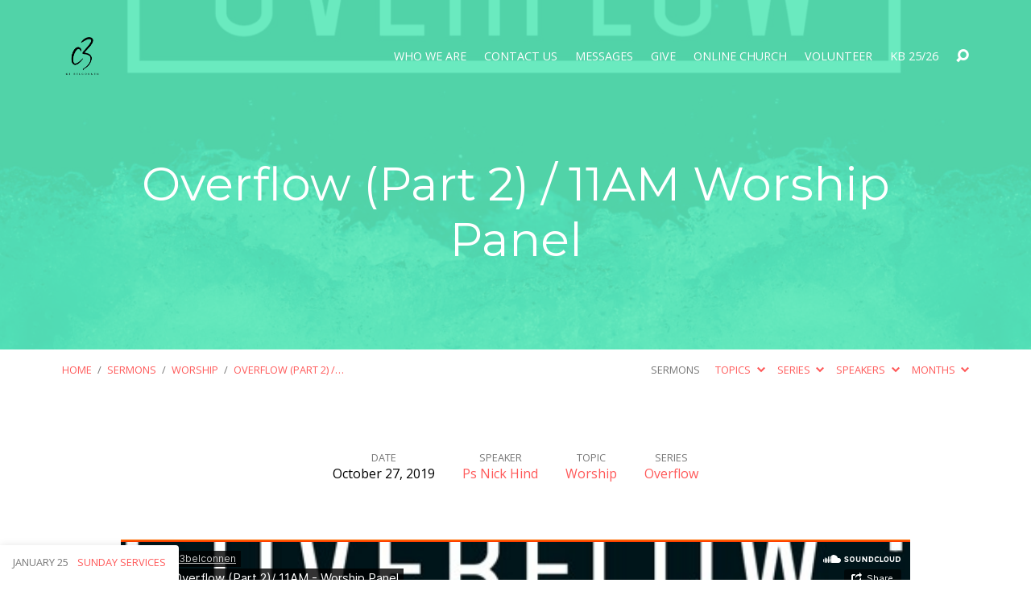

--- FILE ---
content_type: text/html; charset=UTF-8
request_url: https://c3belconnen.org.au/sermons/worship-panel-11am/
body_size: 14605
content:
<!DOCTYPE html>
<html class="no-js" dir="ltr" lang="en-US" prefix="og: https://ogp.me/ns#">
<head>
<meta charset="UTF-8" />
<meta http-equiv="X-UA-Compatible" content="IE=edge" />
<meta name="viewport" content="width=device-width, initial-scale=1">
<link rel="profile" href="https://gmpg.org/xfn/11">
<link rel="pingback" href="https://c3belconnen.org.au/xmlrpc.php" />
<title>Overflow (Part 2) / 11AM Worship Panel - C3 Church Belconnen</title>

		<!-- All in One SEO 4.9.1.1 - aioseo.com -->
	<meta name="robots" content="max-image-preview:large" />
	<meta name="author" content="Admin"/>
	<link rel="canonical" href="https://c3belconnen.org.au/sermons/worship-panel-11am/" />
	<meta name="generator" content="All in One SEO (AIOSEO) 4.9.1.1" />
		<meta property="og:locale" content="en_US" />
		<meta property="og:site_name" content="C3 Church Belconnen - Helping people follow Jesus together" />
		<meta property="og:type" content="article" />
		<meta property="og:title" content="Overflow (Part 2) / 11AM Worship Panel - C3 Church Belconnen" />
		<meta property="og:url" content="https://c3belconnen.org.au/sermons/worship-panel-11am/" />
		<meta property="article:published_time" content="2019-10-27T12:22:51+00:00" />
		<meta property="article:modified_time" content="2020-01-21T06:26:58+00:00" />
		<meta name="twitter:card" content="summary_large_image" />
		<meta name="twitter:title" content="Overflow (Part 2) / 11AM Worship Panel - C3 Church Belconnen" />
		<script type="application/ld+json" class="aioseo-schema">
			{"@context":"https:\/\/schema.org","@graph":[{"@type":"BreadcrumbList","@id":"https:\/\/c3belconnen.org.au\/sermons\/worship-panel-11am\/#breadcrumblist","itemListElement":[{"@type":"ListItem","@id":"https:\/\/c3belconnen.org.au#listItem","position":1,"name":"Home","item":"https:\/\/c3belconnen.org.au","nextItem":{"@type":"ListItem","@id":"https:\/\/c3belconnen.org.au\/sermons\/#listItem","name":"Sermons"}},{"@type":"ListItem","@id":"https:\/\/c3belconnen.org.au\/sermons\/#listItem","position":2,"name":"Sermons","item":"https:\/\/c3belconnen.org.au\/sermons\/","nextItem":{"@type":"ListItem","@id":"https:\/\/c3belconnen.org.au\/sermon-topic\/worship-2\/#listItem","name":"Worship"},"previousItem":{"@type":"ListItem","@id":"https:\/\/c3belconnen.org.au#listItem","name":"Home"}},{"@type":"ListItem","@id":"https:\/\/c3belconnen.org.au\/sermon-topic\/worship-2\/#listItem","position":3,"name":"Worship","item":"https:\/\/c3belconnen.org.au\/sermon-topic\/worship-2\/","nextItem":{"@type":"ListItem","@id":"https:\/\/c3belconnen.org.au\/sermons\/worship-panel-11am\/#listItem","name":"Overflow (Part 2) \/ 11AM Worship Panel"},"previousItem":{"@type":"ListItem","@id":"https:\/\/c3belconnen.org.au\/sermons\/#listItem","name":"Sermons"}},{"@type":"ListItem","@id":"https:\/\/c3belconnen.org.au\/sermons\/worship-panel-11am\/#listItem","position":4,"name":"Overflow (Part 2) \/ 11AM Worship Panel","previousItem":{"@type":"ListItem","@id":"https:\/\/c3belconnen.org.au\/sermon-topic\/worship-2\/#listItem","name":"Worship"}}]},{"@type":"Organization","@id":"https:\/\/c3belconnen.org.au\/#organization","name":"C3 Church Belconnen","description":"Helping people follow Jesus together","url":"https:\/\/c3belconnen.org.au\/"},{"@type":"Person","@id":"https:\/\/c3belconnen.org.au\/author\/rebecca\/#author","url":"https:\/\/c3belconnen.org.au\/author\/rebecca\/","name":"Admin","image":{"@type":"ImageObject","@id":"https:\/\/c3belconnen.org.au\/sermons\/worship-panel-11am\/#authorImage","url":"https:\/\/secure.gravatar.com\/avatar\/9b7031837ffc35e1d3fe13eea9befd4e9faad8af87f3ad149673e502081769d4?s=96&d=mm&r=g","width":96,"height":96,"caption":"Admin"}},{"@type":"WebPage","@id":"https:\/\/c3belconnen.org.au\/sermons\/worship-panel-11am\/#webpage","url":"https:\/\/c3belconnen.org.au\/sermons\/worship-panel-11am\/","name":"Overflow (Part 2) \/ 11AM Worship Panel - C3 Church Belconnen","inLanguage":"en-US","isPartOf":{"@id":"https:\/\/c3belconnen.org.au\/#website"},"breadcrumb":{"@id":"https:\/\/c3belconnen.org.au\/sermons\/worship-panel-11am\/#breadcrumblist"},"author":{"@id":"https:\/\/c3belconnen.org.au\/author\/rebecca\/#author"},"creator":{"@id":"https:\/\/c3belconnen.org.au\/author\/rebecca\/#author"},"image":{"@type":"ImageObject","url":"https:\/\/c3belconnen.org.au\/wp-content\/uploads\/2019\/10\/Overflow-HOLD.jpg","@id":"https:\/\/c3belconnen.org.au\/sermons\/worship-panel-11am\/#mainImage","width":2400,"height":1350},"primaryImageOfPage":{"@id":"https:\/\/c3belconnen.org.au\/sermons\/worship-panel-11am\/#mainImage"},"datePublished":"2019-10-27T12:22:51+00:00","dateModified":"2020-01-21T06:26:58+00:00"},{"@type":"WebSite","@id":"https:\/\/c3belconnen.org.au\/#website","url":"https:\/\/c3belconnen.org.au\/","name":"C3 Church Belconnen","description":"Helping people follow Jesus together","inLanguage":"en-US","publisher":{"@id":"https:\/\/c3belconnen.org.au\/#organization"}}]}
		</script>
		<!-- All in One SEO -->

<link rel='dns-prefetch' href='//fonts.googleapis.com' />
<link rel='dns-prefetch' href='//www.googletagmanager.com' />
<link rel="alternate" type="application/rss+xml" title="C3 Church Belconnen &raquo; Feed" href="https://c3belconnen.org.au/feed/" />
<link rel="alternate" type="application/rss+xml" title="C3 Church Belconnen &raquo; Comments Feed" href="https://c3belconnen.org.au/comments/feed/" />
<link rel="alternate" title="oEmbed (JSON)" type="application/json+oembed" href="https://c3belconnen.org.au/wp-json/oembed/1.0/embed?url=https%3A%2F%2Fc3belconnen.org.au%2Fsermons%2Fworship-panel-11am%2F" />
<link rel="alternate" title="oEmbed (XML)" type="text/xml+oembed" href="https://c3belconnen.org.au/wp-json/oembed/1.0/embed?url=https%3A%2F%2Fc3belconnen.org.au%2Fsermons%2Fworship-panel-11am%2F&#038;format=xml" />
		<!-- This site uses the Google Analytics by MonsterInsights plugin v9.11.1 - Using Analytics tracking - https://www.monsterinsights.com/ -->
							<script src="//www.googletagmanager.com/gtag/js?id=G-LSDY8CSKBC"  data-cfasync="false" data-wpfc-render="false" type="text/javascript" async></script>
			<script data-cfasync="false" data-wpfc-render="false" type="text/javascript">
				var mi_version = '9.11.1';
				var mi_track_user = true;
				var mi_no_track_reason = '';
								var MonsterInsightsDefaultLocations = {"page_location":"https:\/\/c3belconnen.org.au\/sermons\/worship-panel-11am\/"};
								if ( typeof MonsterInsightsPrivacyGuardFilter === 'function' ) {
					var MonsterInsightsLocations = (typeof MonsterInsightsExcludeQuery === 'object') ? MonsterInsightsPrivacyGuardFilter( MonsterInsightsExcludeQuery ) : MonsterInsightsPrivacyGuardFilter( MonsterInsightsDefaultLocations );
				} else {
					var MonsterInsightsLocations = (typeof MonsterInsightsExcludeQuery === 'object') ? MonsterInsightsExcludeQuery : MonsterInsightsDefaultLocations;
				}

								var disableStrs = [
										'ga-disable-G-LSDY8CSKBC',
									];

				/* Function to detect opted out users */
				function __gtagTrackerIsOptedOut() {
					for (var index = 0; index < disableStrs.length; index++) {
						if (document.cookie.indexOf(disableStrs[index] + '=true') > -1) {
							return true;
						}
					}

					return false;
				}

				/* Disable tracking if the opt-out cookie exists. */
				if (__gtagTrackerIsOptedOut()) {
					for (var index = 0; index < disableStrs.length; index++) {
						window[disableStrs[index]] = true;
					}
				}

				/* Opt-out function */
				function __gtagTrackerOptout() {
					for (var index = 0; index < disableStrs.length; index++) {
						document.cookie = disableStrs[index] + '=true; expires=Thu, 31 Dec 2099 23:59:59 UTC; path=/';
						window[disableStrs[index]] = true;
					}
				}

				if ('undefined' === typeof gaOptout) {
					function gaOptout() {
						__gtagTrackerOptout();
					}
				}
								window.dataLayer = window.dataLayer || [];

				window.MonsterInsightsDualTracker = {
					helpers: {},
					trackers: {},
				};
				if (mi_track_user) {
					function __gtagDataLayer() {
						dataLayer.push(arguments);
					}

					function __gtagTracker(type, name, parameters) {
						if (!parameters) {
							parameters = {};
						}

						if (parameters.send_to) {
							__gtagDataLayer.apply(null, arguments);
							return;
						}

						if (type === 'event') {
														parameters.send_to = monsterinsights_frontend.v4_id;
							var hookName = name;
							if (typeof parameters['event_category'] !== 'undefined') {
								hookName = parameters['event_category'] + ':' + name;
							}

							if (typeof MonsterInsightsDualTracker.trackers[hookName] !== 'undefined') {
								MonsterInsightsDualTracker.trackers[hookName](parameters);
							} else {
								__gtagDataLayer('event', name, parameters);
							}
							
						} else {
							__gtagDataLayer.apply(null, arguments);
						}
					}

					__gtagTracker('js', new Date());
					__gtagTracker('set', {
						'developer_id.dZGIzZG': true,
											});
					if ( MonsterInsightsLocations.page_location ) {
						__gtagTracker('set', MonsterInsightsLocations);
					}
										__gtagTracker('config', 'G-LSDY8CSKBC', {"forceSSL":"true","link_attribution":"true"} );
										window.gtag = __gtagTracker;										(function () {
						/* https://developers.google.com/analytics/devguides/collection/analyticsjs/ */
						/* ga and __gaTracker compatibility shim. */
						var noopfn = function () {
							return null;
						};
						var newtracker = function () {
							return new Tracker();
						};
						var Tracker = function () {
							return null;
						};
						var p = Tracker.prototype;
						p.get = noopfn;
						p.set = noopfn;
						p.send = function () {
							var args = Array.prototype.slice.call(arguments);
							args.unshift('send');
							__gaTracker.apply(null, args);
						};
						var __gaTracker = function () {
							var len = arguments.length;
							if (len === 0) {
								return;
							}
							var f = arguments[len - 1];
							if (typeof f !== 'object' || f === null || typeof f.hitCallback !== 'function') {
								if ('send' === arguments[0]) {
									var hitConverted, hitObject = false, action;
									if ('event' === arguments[1]) {
										if ('undefined' !== typeof arguments[3]) {
											hitObject = {
												'eventAction': arguments[3],
												'eventCategory': arguments[2],
												'eventLabel': arguments[4],
												'value': arguments[5] ? arguments[5] : 1,
											}
										}
									}
									if ('pageview' === arguments[1]) {
										if ('undefined' !== typeof arguments[2]) {
											hitObject = {
												'eventAction': 'page_view',
												'page_path': arguments[2],
											}
										}
									}
									if (typeof arguments[2] === 'object') {
										hitObject = arguments[2];
									}
									if (typeof arguments[5] === 'object') {
										Object.assign(hitObject, arguments[5]);
									}
									if ('undefined' !== typeof arguments[1].hitType) {
										hitObject = arguments[1];
										if ('pageview' === hitObject.hitType) {
											hitObject.eventAction = 'page_view';
										}
									}
									if (hitObject) {
										action = 'timing' === arguments[1].hitType ? 'timing_complete' : hitObject.eventAction;
										hitConverted = mapArgs(hitObject);
										__gtagTracker('event', action, hitConverted);
									}
								}
								return;
							}

							function mapArgs(args) {
								var arg, hit = {};
								var gaMap = {
									'eventCategory': 'event_category',
									'eventAction': 'event_action',
									'eventLabel': 'event_label',
									'eventValue': 'event_value',
									'nonInteraction': 'non_interaction',
									'timingCategory': 'event_category',
									'timingVar': 'name',
									'timingValue': 'value',
									'timingLabel': 'event_label',
									'page': 'page_path',
									'location': 'page_location',
									'title': 'page_title',
									'referrer' : 'page_referrer',
								};
								for (arg in args) {
																		if (!(!args.hasOwnProperty(arg) || !gaMap.hasOwnProperty(arg))) {
										hit[gaMap[arg]] = args[arg];
									} else {
										hit[arg] = args[arg];
									}
								}
								return hit;
							}

							try {
								f.hitCallback();
							} catch (ex) {
							}
						};
						__gaTracker.create = newtracker;
						__gaTracker.getByName = newtracker;
						__gaTracker.getAll = function () {
							return [];
						};
						__gaTracker.remove = noopfn;
						__gaTracker.loaded = true;
						window['__gaTracker'] = __gaTracker;
					})();
									} else {
										console.log("");
					(function () {
						function __gtagTracker() {
							return null;
						}

						window['__gtagTracker'] = __gtagTracker;
						window['gtag'] = __gtagTracker;
					})();
									}
			</script>
							<!-- / Google Analytics by MonsterInsights -->
		<style id='wp-img-auto-sizes-contain-inline-css' type='text/css'>
img:is([sizes=auto i],[sizes^="auto," i]){contain-intrinsic-size:3000px 1500px}
/*# sourceURL=wp-img-auto-sizes-contain-inline-css */
</style>
<link rel='stylesheet' id='sbi_styles-css' href='https://c3belconnen.org.au/wp-content/plugins/instagram-feed/css/sbi-styles.min.css?ver=6.10.0' type='text/css' media='all' />
<style id='wp-emoji-styles-inline-css' type='text/css'>

	img.wp-smiley, img.emoji {
		display: inline !important;
		border: none !important;
		box-shadow: none !important;
		height: 1em !important;
		width: 1em !important;
		margin: 0 0.07em !important;
		vertical-align: -0.1em !important;
		background: none !important;
		padding: 0 !important;
	}
/*# sourceURL=wp-emoji-styles-inline-css */
</style>
<style id='wp-block-library-inline-css' type='text/css'>
:root{--wp-block-synced-color:#7a00df;--wp-block-synced-color--rgb:122,0,223;--wp-bound-block-color:var(--wp-block-synced-color);--wp-editor-canvas-background:#ddd;--wp-admin-theme-color:#007cba;--wp-admin-theme-color--rgb:0,124,186;--wp-admin-theme-color-darker-10:#006ba1;--wp-admin-theme-color-darker-10--rgb:0,107,160.5;--wp-admin-theme-color-darker-20:#005a87;--wp-admin-theme-color-darker-20--rgb:0,90,135;--wp-admin-border-width-focus:2px}@media (min-resolution:192dpi){:root{--wp-admin-border-width-focus:1.5px}}.wp-element-button{cursor:pointer}:root .has-very-light-gray-background-color{background-color:#eee}:root .has-very-dark-gray-background-color{background-color:#313131}:root .has-very-light-gray-color{color:#eee}:root .has-very-dark-gray-color{color:#313131}:root .has-vivid-green-cyan-to-vivid-cyan-blue-gradient-background{background:linear-gradient(135deg,#00d084,#0693e3)}:root .has-purple-crush-gradient-background{background:linear-gradient(135deg,#34e2e4,#4721fb 50%,#ab1dfe)}:root .has-hazy-dawn-gradient-background{background:linear-gradient(135deg,#faaca8,#dad0ec)}:root .has-subdued-olive-gradient-background{background:linear-gradient(135deg,#fafae1,#67a671)}:root .has-atomic-cream-gradient-background{background:linear-gradient(135deg,#fdd79a,#004a59)}:root .has-nightshade-gradient-background{background:linear-gradient(135deg,#330968,#31cdcf)}:root .has-midnight-gradient-background{background:linear-gradient(135deg,#020381,#2874fc)}:root{--wp--preset--font-size--normal:16px;--wp--preset--font-size--huge:42px}.has-regular-font-size{font-size:1em}.has-larger-font-size{font-size:2.625em}.has-normal-font-size{font-size:var(--wp--preset--font-size--normal)}.has-huge-font-size{font-size:var(--wp--preset--font-size--huge)}.has-text-align-center{text-align:center}.has-text-align-left{text-align:left}.has-text-align-right{text-align:right}.has-fit-text{white-space:nowrap!important}#end-resizable-editor-section{display:none}.aligncenter{clear:both}.items-justified-left{justify-content:flex-start}.items-justified-center{justify-content:center}.items-justified-right{justify-content:flex-end}.items-justified-space-between{justify-content:space-between}.screen-reader-text{border:0;clip-path:inset(50%);height:1px;margin:-1px;overflow:hidden;padding:0;position:absolute;width:1px;word-wrap:normal!important}.screen-reader-text:focus{background-color:#ddd;clip-path:none;color:#444;display:block;font-size:1em;height:auto;left:5px;line-height:normal;padding:15px 23px 14px;text-decoration:none;top:5px;width:auto;z-index:100000}html :where(.has-border-color){border-style:solid}html :where([style*=border-top-color]){border-top-style:solid}html :where([style*=border-right-color]){border-right-style:solid}html :where([style*=border-bottom-color]){border-bottom-style:solid}html :where([style*=border-left-color]){border-left-style:solid}html :where([style*=border-width]){border-style:solid}html :where([style*=border-top-width]){border-top-style:solid}html :where([style*=border-right-width]){border-right-style:solid}html :where([style*=border-bottom-width]){border-bottom-style:solid}html :where([style*=border-left-width]){border-left-style:solid}html :where(img[class*=wp-image-]){height:auto;max-width:100%}:where(figure){margin:0 0 1em}html :where(.is-position-sticky){--wp-admin--admin-bar--position-offset:var(--wp-admin--admin-bar--height,0px)}@media screen and (max-width:600px){html :where(.is-position-sticky){--wp-admin--admin-bar--position-offset:0px}}

/*# sourceURL=wp-block-library-inline-css */
</style><style id='global-styles-inline-css' type='text/css'>
:root{--wp--preset--aspect-ratio--square: 1;--wp--preset--aspect-ratio--4-3: 4/3;--wp--preset--aspect-ratio--3-4: 3/4;--wp--preset--aspect-ratio--3-2: 3/2;--wp--preset--aspect-ratio--2-3: 2/3;--wp--preset--aspect-ratio--16-9: 16/9;--wp--preset--aspect-ratio--9-16: 9/16;--wp--preset--color--black: #000000;--wp--preset--color--cyan-bluish-gray: #abb8c3;--wp--preset--color--white: #fff;--wp--preset--color--pale-pink: #f78da7;--wp--preset--color--vivid-red: #cf2e2e;--wp--preset--color--luminous-vivid-orange: #ff6900;--wp--preset--color--luminous-vivid-amber: #fcb900;--wp--preset--color--light-green-cyan: #7bdcb5;--wp--preset--color--vivid-green-cyan: #00d084;--wp--preset--color--pale-cyan-blue: #8ed1fc;--wp--preset--color--vivid-cyan-blue: #0693e3;--wp--preset--color--vivid-purple: #9b51e0;--wp--preset--color--main: #5ae8b8;--wp--preset--color--accent: #ff5959;--wp--preset--color--dark: #000;--wp--preset--color--light: #777;--wp--preset--color--light-bg: #f7f7f7;--wp--preset--gradient--vivid-cyan-blue-to-vivid-purple: linear-gradient(135deg,rgb(6,147,227) 0%,rgb(155,81,224) 100%);--wp--preset--gradient--light-green-cyan-to-vivid-green-cyan: linear-gradient(135deg,rgb(122,220,180) 0%,rgb(0,208,130) 100%);--wp--preset--gradient--luminous-vivid-amber-to-luminous-vivid-orange: linear-gradient(135deg,rgb(252,185,0) 0%,rgb(255,105,0) 100%);--wp--preset--gradient--luminous-vivid-orange-to-vivid-red: linear-gradient(135deg,rgb(255,105,0) 0%,rgb(207,46,46) 100%);--wp--preset--gradient--very-light-gray-to-cyan-bluish-gray: linear-gradient(135deg,rgb(238,238,238) 0%,rgb(169,184,195) 100%);--wp--preset--gradient--cool-to-warm-spectrum: linear-gradient(135deg,rgb(74,234,220) 0%,rgb(151,120,209) 20%,rgb(207,42,186) 40%,rgb(238,44,130) 60%,rgb(251,105,98) 80%,rgb(254,248,76) 100%);--wp--preset--gradient--blush-light-purple: linear-gradient(135deg,rgb(255,206,236) 0%,rgb(152,150,240) 100%);--wp--preset--gradient--blush-bordeaux: linear-gradient(135deg,rgb(254,205,165) 0%,rgb(254,45,45) 50%,rgb(107,0,62) 100%);--wp--preset--gradient--luminous-dusk: linear-gradient(135deg,rgb(255,203,112) 0%,rgb(199,81,192) 50%,rgb(65,88,208) 100%);--wp--preset--gradient--pale-ocean: linear-gradient(135deg,rgb(255,245,203) 0%,rgb(182,227,212) 50%,rgb(51,167,181) 100%);--wp--preset--gradient--electric-grass: linear-gradient(135deg,rgb(202,248,128) 0%,rgb(113,206,126) 100%);--wp--preset--gradient--midnight: linear-gradient(135deg,rgb(2,3,129) 0%,rgb(40,116,252) 100%);--wp--preset--font-size--small: 13px;--wp--preset--font-size--medium: 20px;--wp--preset--font-size--large: 36px;--wp--preset--font-size--x-large: 42px;--wp--preset--spacing--20: 0.44rem;--wp--preset--spacing--30: 0.67rem;--wp--preset--spacing--40: 1rem;--wp--preset--spacing--50: 1.5rem;--wp--preset--spacing--60: 2.25rem;--wp--preset--spacing--70: 3.38rem;--wp--preset--spacing--80: 5.06rem;--wp--preset--shadow--natural: 6px 6px 9px rgba(0, 0, 0, 0.2);--wp--preset--shadow--deep: 12px 12px 50px rgba(0, 0, 0, 0.4);--wp--preset--shadow--sharp: 6px 6px 0px rgba(0, 0, 0, 0.2);--wp--preset--shadow--outlined: 6px 6px 0px -3px rgb(255, 255, 255), 6px 6px rgb(0, 0, 0);--wp--preset--shadow--crisp: 6px 6px 0px rgb(0, 0, 0);}:where(.is-layout-flex){gap: 0.5em;}:where(.is-layout-grid){gap: 0.5em;}body .is-layout-flex{display: flex;}.is-layout-flex{flex-wrap: wrap;align-items: center;}.is-layout-flex > :is(*, div){margin: 0;}body .is-layout-grid{display: grid;}.is-layout-grid > :is(*, div){margin: 0;}:where(.wp-block-columns.is-layout-flex){gap: 2em;}:where(.wp-block-columns.is-layout-grid){gap: 2em;}:where(.wp-block-post-template.is-layout-flex){gap: 1.25em;}:where(.wp-block-post-template.is-layout-grid){gap: 1.25em;}.has-black-color{color: var(--wp--preset--color--black) !important;}.has-cyan-bluish-gray-color{color: var(--wp--preset--color--cyan-bluish-gray) !important;}.has-white-color{color: var(--wp--preset--color--white) !important;}.has-pale-pink-color{color: var(--wp--preset--color--pale-pink) !important;}.has-vivid-red-color{color: var(--wp--preset--color--vivid-red) !important;}.has-luminous-vivid-orange-color{color: var(--wp--preset--color--luminous-vivid-orange) !important;}.has-luminous-vivid-amber-color{color: var(--wp--preset--color--luminous-vivid-amber) !important;}.has-light-green-cyan-color{color: var(--wp--preset--color--light-green-cyan) !important;}.has-vivid-green-cyan-color{color: var(--wp--preset--color--vivid-green-cyan) !important;}.has-pale-cyan-blue-color{color: var(--wp--preset--color--pale-cyan-blue) !important;}.has-vivid-cyan-blue-color{color: var(--wp--preset--color--vivid-cyan-blue) !important;}.has-vivid-purple-color{color: var(--wp--preset--color--vivid-purple) !important;}.has-black-background-color{background-color: var(--wp--preset--color--black) !important;}.has-cyan-bluish-gray-background-color{background-color: var(--wp--preset--color--cyan-bluish-gray) !important;}.has-white-background-color{background-color: var(--wp--preset--color--white) !important;}.has-pale-pink-background-color{background-color: var(--wp--preset--color--pale-pink) !important;}.has-vivid-red-background-color{background-color: var(--wp--preset--color--vivid-red) !important;}.has-luminous-vivid-orange-background-color{background-color: var(--wp--preset--color--luminous-vivid-orange) !important;}.has-luminous-vivid-amber-background-color{background-color: var(--wp--preset--color--luminous-vivid-amber) !important;}.has-light-green-cyan-background-color{background-color: var(--wp--preset--color--light-green-cyan) !important;}.has-vivid-green-cyan-background-color{background-color: var(--wp--preset--color--vivid-green-cyan) !important;}.has-pale-cyan-blue-background-color{background-color: var(--wp--preset--color--pale-cyan-blue) !important;}.has-vivid-cyan-blue-background-color{background-color: var(--wp--preset--color--vivid-cyan-blue) !important;}.has-vivid-purple-background-color{background-color: var(--wp--preset--color--vivid-purple) !important;}.has-black-border-color{border-color: var(--wp--preset--color--black) !important;}.has-cyan-bluish-gray-border-color{border-color: var(--wp--preset--color--cyan-bluish-gray) !important;}.has-white-border-color{border-color: var(--wp--preset--color--white) !important;}.has-pale-pink-border-color{border-color: var(--wp--preset--color--pale-pink) !important;}.has-vivid-red-border-color{border-color: var(--wp--preset--color--vivid-red) !important;}.has-luminous-vivid-orange-border-color{border-color: var(--wp--preset--color--luminous-vivid-orange) !important;}.has-luminous-vivid-amber-border-color{border-color: var(--wp--preset--color--luminous-vivid-amber) !important;}.has-light-green-cyan-border-color{border-color: var(--wp--preset--color--light-green-cyan) !important;}.has-vivid-green-cyan-border-color{border-color: var(--wp--preset--color--vivid-green-cyan) !important;}.has-pale-cyan-blue-border-color{border-color: var(--wp--preset--color--pale-cyan-blue) !important;}.has-vivid-cyan-blue-border-color{border-color: var(--wp--preset--color--vivid-cyan-blue) !important;}.has-vivid-purple-border-color{border-color: var(--wp--preset--color--vivid-purple) !important;}.has-vivid-cyan-blue-to-vivid-purple-gradient-background{background: var(--wp--preset--gradient--vivid-cyan-blue-to-vivid-purple) !important;}.has-light-green-cyan-to-vivid-green-cyan-gradient-background{background: var(--wp--preset--gradient--light-green-cyan-to-vivid-green-cyan) !important;}.has-luminous-vivid-amber-to-luminous-vivid-orange-gradient-background{background: var(--wp--preset--gradient--luminous-vivid-amber-to-luminous-vivid-orange) !important;}.has-luminous-vivid-orange-to-vivid-red-gradient-background{background: var(--wp--preset--gradient--luminous-vivid-orange-to-vivid-red) !important;}.has-very-light-gray-to-cyan-bluish-gray-gradient-background{background: var(--wp--preset--gradient--very-light-gray-to-cyan-bluish-gray) !important;}.has-cool-to-warm-spectrum-gradient-background{background: var(--wp--preset--gradient--cool-to-warm-spectrum) !important;}.has-blush-light-purple-gradient-background{background: var(--wp--preset--gradient--blush-light-purple) !important;}.has-blush-bordeaux-gradient-background{background: var(--wp--preset--gradient--blush-bordeaux) !important;}.has-luminous-dusk-gradient-background{background: var(--wp--preset--gradient--luminous-dusk) !important;}.has-pale-ocean-gradient-background{background: var(--wp--preset--gradient--pale-ocean) !important;}.has-electric-grass-gradient-background{background: var(--wp--preset--gradient--electric-grass) !important;}.has-midnight-gradient-background{background: var(--wp--preset--gradient--midnight) !important;}.has-small-font-size{font-size: var(--wp--preset--font-size--small) !important;}.has-medium-font-size{font-size: var(--wp--preset--font-size--medium) !important;}.has-large-font-size{font-size: var(--wp--preset--font-size--large) !important;}.has-x-large-font-size{font-size: var(--wp--preset--font-size--x-large) !important;}
/*# sourceURL=global-styles-inline-css */
</style>

<style id='classic-theme-styles-inline-css' type='text/css'>
/*! This file is auto-generated */
.wp-block-button__link{color:#fff;background-color:#32373c;border-radius:9999px;box-shadow:none;text-decoration:none;padding:calc(.667em + 2px) calc(1.333em + 2px);font-size:1.125em}.wp-block-file__button{background:#32373c;color:#fff;text-decoration:none}
/*# sourceURL=/wp-includes/css/classic-themes.min.css */
</style>
<link rel='stylesheet' id='ffwd_frontend-css' href='https://c3belconnen.org.au/wp-content/plugins/wd-facebook-feed/css/ffwd_frontend.css?ver=1.1.34' type='text/css' media='all' />
<link rel='stylesheet' id='ffwd_fonts-css' href='https://c3belconnen.org.au/wp-content/plugins/wd-facebook-feed/css/fonts.css?ver=1.1.34' type='text/css' media='all' />
<link rel='stylesheet' id='ffwd_mCustomScrollbar-css' href='https://c3belconnen.org.au/wp-content/plugins/wd-facebook-feed/css/jquery.mCustomScrollbar.css?ver=1.1.34' type='text/css' media='all' />
<link rel='stylesheet' id='parent-style-css' href='https://c3belconnen.org.au/wp-content/themes/maranatha/style.css?ver=6.9' type='text/css' media='all' />
<link rel='stylesheet' id='child-style-css' href='https://c3belconnen.org.au/wp-content/themes/c3-church-belconnen-maranatha-child-theme/style.css?ver=6.9' type='text/css' media='all' />
<link rel='stylesheet' id='maranatha-google-fonts-css' href='//fonts.googleapis.com/css?family=Montserrat:400,700%7COpen+Sans:300,400,600,700,300italic,400italic,600italic,700italic' type='text/css' media='all' />
<link rel='stylesheet' id='elusive-icons-css' href='https://c3belconnen.org.au/wp-content/themes/maranatha/css/lib/elusive-icons.min.css?ver=2.7' type='text/css' media='all' />
<link rel='stylesheet' id='maranatha-style-css' href='https://c3belconnen.org.au/wp-content/themes/c3-church-belconnen-maranatha-child-theme/style.css?ver=2.7' type='text/css' media='all' />
<link rel='stylesheet' id='forget-about-shortcode-buttons-css' href='https://c3belconnen.org.au/wp-content/plugins/forget-about-shortcode-buttons/public/css/button-styles.css?ver=2.1.3' type='text/css' media='all' />
<script type="text/javascript" src="https://c3belconnen.org.au/wp-includes/js/jquery/jquery.min.js?ver=3.7.1" id="jquery-core-js"></script>
<script type="text/javascript" src="https://c3belconnen.org.au/wp-includes/js/jquery/jquery-migrate.min.js?ver=3.4.1" id="jquery-migrate-js"></script>
<script type="text/javascript" id="ctfw-ie-unsupported-js-extra">
/* <![CDATA[ */
var ctfw_ie_unsupported = {"default_version":"7","min_version":"5","max_version":"9","version":"8","message":"You are using an outdated version of Internet Explorer. Please upgrade your browser to use this site.","redirect_url":"https://browsehappy.com/"};
//# sourceURL=ctfw-ie-unsupported-js-extra
/* ]]> */
</script>
<script type="text/javascript" src="https://c3belconnen.org.au/wp-content/themes/maranatha/framework/js/ie-unsupported.js?ver=2.7" id="ctfw-ie-unsupported-js"></script>
<script type="text/javascript" src="https://c3belconnen.org.au/wp-content/plugins/google-analytics-for-wordpress/assets/js/frontend-gtag.min.js?ver=9.11.1" id="monsterinsights-frontend-script-js" async="async" data-wp-strategy="async"></script>
<script data-cfasync="false" data-wpfc-render="false" type="text/javascript" id='monsterinsights-frontend-script-js-extra'>/* <![CDATA[ */
var monsterinsights_frontend = {"js_events_tracking":"true","download_extensions":"doc,pdf,ppt,zip,xls,docx,pptx,xlsx","inbound_paths":"[{\"path\":\"\\\/go\\\/\",\"label\":\"affiliate\"},{\"path\":\"\\\/recommend\\\/\",\"label\":\"affiliate\"}]","home_url":"https:\/\/c3belconnen.org.au","hash_tracking":"false","v4_id":"G-LSDY8CSKBC"};/* ]]> */
</script>
<script type="text/javascript" id="ffwd_cache-js-extra">
/* <![CDATA[ */
var ffwd_cache = {"ajax_url":"https://c3belconnen.org.au/wp-admin/admin-ajax.php","update_data":"[]","need_update":"false"};
//# sourceURL=ffwd_cache-js-extra
/* ]]> */
</script>
<script type="text/javascript" src="https://c3belconnen.org.au/wp-content/plugins/wd-facebook-feed/js/ffwd_cache.js?ver=1.1.34" id="ffwd_cache-js"></script>
<script type="text/javascript" id="ffwd_frontend-js-extra">
/* <![CDATA[ */
var ffwd_frontend_text = {"comment_reply":"Reply","view":"View","more_comments":"more comments","year":"year","years":"years","hour":"hour","hours":"hours","months":"months","month":"month","weeks":"weeks","week":"week","days":"days","day":"day","minutes":"minutes","minute":"minute","seconds":"seconds","second":"second","ago":"ago","ajax_url":"https://c3belconnen.org.au/wp-admin/admin-ajax.php","and":"and","others":"others"};
//# sourceURL=ffwd_frontend-js-extra
/* ]]> */
</script>
<script type="text/javascript" src="https://c3belconnen.org.au/wp-content/plugins/wd-facebook-feed/js/ffwd_frontend.js?ver=1.1.34" id="ffwd_frontend-js"></script>
<script type="text/javascript" src="https://c3belconnen.org.au/wp-content/plugins/wd-facebook-feed/js/jquery.mobile.js?ver=1.1.34" id="ffwd_jquery_mobile-js"></script>
<script type="text/javascript" src="https://c3belconnen.org.au/wp-content/plugins/wd-facebook-feed/js/jquery.mCustomScrollbar.concat.min.js?ver=1.1.34" id="ffwd_mCustomScrollbar-js"></script>
<script type="text/javascript" src="https://c3belconnen.org.au/wp-content/plugins/wd-facebook-feed/js/jquery.fullscreen-0.4.1.js?ver=0.4.1" id="jquery-fullscreen-js"></script>
<script type="text/javascript" id="ffwd_gallery_box-js-extra">
/* <![CDATA[ */
var ffwd_objectL10n = {"ffwd_field_required":"field is required.","ffwd_mail_validation":"This is not a valid email address.","ffwd_search_result":"There are no images matching your search."};
//# sourceURL=ffwd_gallery_box-js-extra
/* ]]> */
</script>
<script type="text/javascript" src="https://c3belconnen.org.au/wp-content/plugins/wd-facebook-feed/js/ffwd_gallery_box.js?ver=1.1.34" id="ffwd_gallery_box-js"></script>
<script type="text/javascript" src="https://c3belconnen.org.au/wp-content/themes/maranatha/framework/js/jquery.fitvids.js?ver=2.7" id="fitvids-js"></script>
<script type="text/javascript" id="ctfw-responsive-embeds-js-extra">
/* <![CDATA[ */
var ctfw_responsive_embeds = {"wp_responsive_embeds":"1"};
//# sourceURL=ctfw-responsive-embeds-js-extra
/* ]]> */
</script>
<script type="text/javascript" src="https://c3belconnen.org.au/wp-content/themes/maranatha/framework/js/responsive-embeds.js?ver=2.7" id="ctfw-responsive-embeds-js"></script>
<script type="text/javascript" src="https://c3belconnen.org.au/wp-content/themes/maranatha/js/lib/viewport-units-buggyfill.hacks.js?ver=2.7" id="viewport-units-buggyfill-hacks-js"></script>
<script type="text/javascript" src="https://c3belconnen.org.au/wp-content/themes/maranatha/js/lib/viewport-units-buggyfill.js?ver=2.7" id="viewport-units-buggyfill-js"></script>
<script type="text/javascript" src="https://c3belconnen.org.au/wp-content/themes/maranatha/js/lib/superfish.modified.js?ver=2.7" id="superfish-js"></script>
<script type="text/javascript" src="https://c3belconnen.org.au/wp-content/themes/maranatha/js/lib/supersubs.js?ver=2.7" id="supersubs-js"></script>
<script type="text/javascript" src="https://c3belconnen.org.au/wp-content/themes/maranatha/js/lib/jquery.meanmenu.modified.js?ver=2.7" id="jquery-meanmenu-js"></script>
<script type="text/javascript" src="https://c3belconnen.org.au/wp-content/themes/maranatha/js/lib/jquery.smooth-scroll.min.js?ver=2.7" id="jquery-smooth-scroll-js"></script>
<script type="text/javascript" src="https://c3belconnen.org.au/wp-content/themes/maranatha/js/lib/jquery.dropdown.maranatha.min.js?ver=2.7" id="jquery-dropdown-maranatha-js"></script>
<script type="text/javascript" src="https://c3belconnen.org.au/wp-content/themes/maranatha/js/lib/jquery.matchHeight-min.js?ver=2.7" id="jquery-matchHeight-js"></script>
<script type="text/javascript" id="maranatha-main-js-extra">
/* <![CDATA[ */
var maranatha_main = {"site_path":"/","home_url":"https://c3belconnen.org.au","theme_url":"https://c3belconnen.org.au/wp-content/themes/maranatha","is_ssl":"1","mobile_menu_close":"el el-remove-sign","comment_name_required":"1","comment_email_required":"1","comment_name_error_required":"Required","comment_email_error_required":"Required","comment_email_error_invalid":"Invalid Email","comment_url_error_invalid":"Invalid URL","comment_message_error_required":"Comment Required"};
//# sourceURL=maranatha-main-js-extra
/* ]]> */
</script>
<script type="text/javascript" src="https://c3belconnen.org.au/wp-content/themes/maranatha/js/main.js?ver=2.7" id="maranatha-main-js"></script>
<link rel="https://api.w.org/" href="https://c3belconnen.org.au/wp-json/" /><link rel="alternate" title="JSON" type="application/json" href="https://c3belconnen.org.au/wp-json/wp/v2/ctc_sermon/4366" /><link rel="EditURI" type="application/rsd+xml" title="RSD" href="https://c3belconnen.org.au/xmlrpc.php?rsd" />
<meta name="generator" content="WordPress 6.9" />
<link rel='shortlink' href='https://c3belconnen.org.au/?p=4366' />
<meta name="generator" content="Site Kit by Google 1.168.0" />
<style type="text/css">.has-main-background-color,p.has-main-background-color { background-color: #5ae8b8; }.has-main-color,p.has-main-color { color: #5ae8b8; }.has-accent-background-color,p.has-accent-background-color { background-color: #ff5959; }.has-accent-color,p.has-accent-color { color: #ff5959; }.has-dark-background-color,p.has-dark-background-color { background-color: #000; }.has-dark-color,p.has-dark-color { color: #000; }.has-light-background-color,p.has-light-background-color { background-color: #777; }.has-light-color,p.has-light-color { color: #777; }.has-light-bg-background-color,p.has-light-bg-background-color { background-color: #f7f7f7; }.has-light-bg-color,p.has-light-bg-color { color: #f7f7f7; }.has-white-background-color,p.has-white-background-color { background-color: #fff; }.has-white-color,p.has-white-color { color: #fff; }</style>

<style type="text/css">
#maranatha-logo-text {
	font-family: 'Montserrat', Arial, Helvetica, sans-serif;
}

.maranatha-entry-content h1, .maranatha-entry-content h2:not(.maranatha-entry-short-title), .maranatha-entry-content h3, .maranatha-entry-content h4, .maranatha-entry-content h5, .maranatha-entry-content h6, .maranatha-entry-content .maranatha-h1, .maranatha-entry-content .maranatha-h2, .maranatha-entry-content .maranatha-h3, .maranatha-entry-content .maranatha-h4, .maranatha-entry-content .maranatha-h5, .maranatha-entry-content .maranatha-h6, .mce-content-body h1, .mce-content-body h2, .mce-content-body h3, .mce-content-body h4, .mce-content-body h5, .mce-content-body h6, .maranatha-home-section-content h1, .maranatha-home-section-content h2, #maranatha-banner-title, .maranatha-widget-title, #maranatha-comments-title, #reply-title, .maranatha-nav-block-title, .maranatha-caption-image-title, .has-drop-cap:not(:focus):first-letter {
	font-family: 'Montserrat', Arial, Helvetica, sans-serif;
}

#maranatha-header-menu-content > li > a, .mean-container .mean-nav > ul > li > a {
	font-family: 'Open Sans', Arial, Helvetica, sans-serif;
}

body, #cancel-comment-reply-link, .maranatha-widget .maranatha-entry-short-header h3, pre.wp-block-verse {
	font-family: 'Open Sans', Arial, Helvetica, sans-serif;
}

.maranatha-color-main-bg, .maranatha-caption-image-title, .maranatha-calendar-table-header, .maranatha-calendar-table-top, .maranatha-calendar-table-header-row, .has-main-background-color, p.has-main-background-color {
	background-color: #5ae8b8;
}

.maranatha-calendar-table-header {
	border-color: #5ae8b8 !important;
}

.maranatha-color-main-bg .maranatha-circle-buttons-list a:hover, .has-main-color, p.has-main-color {
	color: #5ae8b8 !important;
}

a, .maranatha-button, .maranatha-buttons-list a, .maranatha-circle-button span, .maranatha-circle-buttons-list a, input[type=submit], .maranatha-nav-left-right a, .maranatha-pagination li > *, .widget_tag_cloud a, .sf-menu ul li:hover > a, .sf-menu ul .sfHover > a, .sf-menu ul a:focus, .sf-menu ul a:hover, .sf-menu ul a:active, .mean-container .mean-nav ul li a, #maranatha-header-search-mobile input[type=text]:not(:focus), #maranatha-map-section-info-list a:hover, .wp-block-pullquote.is-style-solid-color blockquote cite a, .wp-block-pullquote .has-text-color a, .wp-block-file .wp-block-file__button, .wp-block-file a.wp-block-file__button:visited:not(:hover), .wp-block-file a.wp-block-file__button:focus:not(:hover), .has-accent-color, p.has-accent-color, .wp-block-calendar #wp-calendar a, .wp-block-pullquote.has-background.has-light-background-color:not(.has-text-color) a {
	color: #ff5959;
}

.maranatha-button, .maranatha-buttons-list a, .maranatha-circle-button span, .maranatha-circle-buttons-list a, input[type=submit], .maranatha-nav-left-right a:hover, .maranatha-pagination a:hover, .maranatha-pagination span.current, .widget_tag_cloud a, .mean-container .mean-nav ul li a.mean-expand, #maranatha-header-search-mobile input[type=text], .wp-block-file__button {
	border-color: #ff5959;
}

.sf-arrows ul .sf-with-ul:after {
	border-left-color: #ff5959;
}

.maranatha-button:hover, .maranatha-buttons-list a:hover, a.maranatha-circle-button span:hover, .maranatha-circle-buttons-list a:hover, a.maranatha-circle-button-selected span, .maranatha-circle-buttons-list a.maranatha-circle-button-selected, input[type=submit]:hover, .maranatha-nav-left-right a:hover, .maranatha-pagination a:hover, .maranatha-pagination span.current, .widget_tag_cloud a:hover, #maranatha-sermon-download-button a.maranatha-dropdown-open, .wp-block-file__button:hover, .has-accent-background-color, p.has-accent-background-color {
	background-color: #ff5959;
}
</style>
<script type="text/javascript">

jQuery( 'html' )
 	.removeClass( 'no-js' )
 	.addClass( 'js' );

</script>
<link rel="icon" href="https://c3belconnen.org.au/wp-content/uploads/2024/07/Belconnen-Stacked-C3-Location-Black-150x150.png" sizes="32x32" />
<link rel="icon" href="https://c3belconnen.org.au/wp-content/uploads/2024/07/Belconnen-Stacked-C3-Location-Black-240x240.png" sizes="192x192" />
<link rel="apple-touch-icon" href="https://c3belconnen.org.au/wp-content/uploads/2024/07/Belconnen-Stacked-C3-Location-Black-240x240.png" />
<meta name="msapplication-TileImage" content="https://c3belconnen.org.au/wp-content/uploads/2024/07/Belconnen-Stacked-C3-Location-Black.png" />
</head>
<body class="wp-singular ctc_sermon-template-default single single-ctc_sermon postid-4366 wp-embed-responsive wp-theme-maranatha wp-child-theme-c3-church-belconnen-maranatha-child-theme maranatha-logo-font-montserrat maranatha-heading-font-montserrat maranatha-menu-font-open-sans maranatha-body-font-open-sans maranatha-has-logo-image maranatha-content-width-700">

<header id="maranatha-header">

	
<div id="maranatha-header-top" class="maranatha-no-header-search">

	<div>

		<div id="maranatha-header-top-bg" class="maranatha-color-main-bg"></div>

		<div id="maranatha-header-top-container" class="maranatha-centered-large">

			<div id="maranatha-header-top-inner">

				
<div id="maranatha-logo">

	<div id="maranatha-logo-content">

		
			
			<div id="maranatha-logo-image">

				<a href="https://c3belconnen.org.au/" style="max-width:50px;max-height:50px">

					<img src="https://c3belconnen.org.au/wp-content/uploads/2025/07/KB-2526-Logoelements-3.png" alt="C3 Church Belconnen" id="maranatha-logo-regular" width="50" height="50">

					
				</a>

			</div>

		
	</div>

</div>

				<nav id="maranatha-header-menu">

					<div id="maranatha-header-menu-inner">

						<ul id="maranatha-header-menu-content" class="sf-menu"><li id="menu-item-2879" class="menu-item menu-item-type-post_type menu-item-object-page menu-item-2879"><a href="https://c3belconnen.org.au/who-we-are/">WHO WE ARE</a></li>
<li id="menu-item-2752" class="menu-item menu-item-type-post_type menu-item-object-page menu-item-2752"><a href="https://c3belconnen.org.au/contact-us/">CONTACT US</a></li>
<li id="menu-item-7208" class="menu-item menu-item-type-post_type menu-item-object-page menu-item-7208"><a href="https://c3belconnen.org.au/watch-messages/">MESSAGES</a></li>
<li id="menu-item-2794" class="menu-item menu-item-type-post_type menu-item-object-page menu-item-2794"><a href="https://c3belconnen.org.au/giving/">GIVE</a></li>
<li id="menu-item-5750" class="menu-item menu-item-type-post_type menu-item-object-page menu-item-5750"><a href="https://c3belconnen.org.au/online-church/">ONLINE CHURCH</a></li>
<li id="menu-item-8052" class="menu-item menu-item-type-custom menu-item-object-custom menu-item-8052"><a href="https://sites.google.com/c3belconnen.org.au/teamsatc3belconnen?usp=sharing">VOLUNTEER</a></li>
<li id="menu-item-8077" class="menu-item menu-item-type-post_type menu-item-object-page menu-item-8077"><a href="https://c3belconnen.org.au/kingdombuilders/">KB 25/26</a></li>
</ul>
					</div>

				</nav>

				<div id="maranatha-header-search" role="search">

					<div id="maranatha-header-search-opened">

						
<div class="maranatha-search-form">

	<form method="get" action="https://c3belconnen.org.au/">

		<label class="screen-reader-text">Search</label>

		<div class="maranatha-search-field">
			<input type="text" name="s" aria-label="Search">
		</div>

				<a href="#" onClick="jQuery( this ).parent( 'form' ).trigger('submit'); return false;" class="maranatha-search-button el el-search" title="Search"></a>

	</form>

</div>

						<a href="#" id="maranatha-header-search-close" class="el el-remove-sign" title="Close Search"></a>

					</div>

					<div id="maranatha-header-search-closed">
						<a href="#" id="maranatha-header-search-open" class="el el-search" title="Open Search"></a>
					</div>

				</div>

			</div>

		</div>

	</div>

	<div id="maranatha-header-mobile-menu"></div>

</div>

	
<div id="maranatha-banner" class="maranatha-color-main-bg">

			<div id="maranatha-banner-image" style="opacity: 0.1; background-image: url(https://c3belconnen.org.au/wp-content/uploads/2019/10/Overflow-HOLD-1600x400.jpg);"></div>
	
	<div id="maranatha-banner-inner" class="maranatha-centered-large">

		<div id="maranatha-banner-title">
						<div class="maranatha-h1">Overflow (Part 2) / 11AM Worship Panel</div>
		</div>

	</div>

</div>

	
	<div id="maranatha-header-bottom" class="maranatha-has-breadcrumbs maranatha-has-header-archives">

		<div id="maranatha-header-bottom-inner" class="maranatha-centered-large maranatha-clearfix">

			<div class="ctfw-breadcrumbs"><a href="https://c3belconnen.org.au/">Home</a> <span class="maranatha-breadcrumb-separator">/</span> <a href="https://c3belconnen.org.au/sermons/">Sermons</a> <span class="maranatha-breadcrumb-separator">/</span> <a href="https://c3belconnen.org.au/sermon-topic/worship-2/">Worship</a> <span class="maranatha-breadcrumb-separator">/</span> <a href="https://c3belconnen.org.au/sermons/worship-panel-11am/">Overflow (Part 2) /&hellip;</a></div>
			
				<ul id="maranatha-header-archives">

					
						<li id="maranatha-header-archives-section-name" class="maranatha-header-archive-top">

															<a href="https://c3belconnen.org.au/sermon-archive/">Sermons</a>
							
						</li>

						
						
							<li class="maranatha-header-archive-top">

								<a href="#" class="maranatha-header-archive-top-name">
									Topics									<span class="el el-chevron-down"></span>
								</a>

								<div id="maranatha-header-sermon-topic-dropdown" class="maranatha-header-archive-dropdown maranatha-dropdown">

		  							<div class="maranatha-dropdown-panel">

										<ul class="maranatha-header-archive-list">

											
												<li>

													<a href="https://c3belconnen.org.au/sermon-topic/better-together/" title="Better Together">Better Together</a>

																											<span class="maranatha-header-archive-dropdown-count">2</span>
													
												</li>

											
												<li>

													<a href="https://c3belconnen.org.au/sermon-topic/compassion/" title="Compassion">Compassion</a>

																											<span class="maranatha-header-archive-dropdown-count">1</span>
													
												</li>

											
												<li>

													<a href="https://c3belconnen.org.au/sermon-topic/kingdom-builders-the-journey-continues/" title="Kingdom Builders - The Journey Continues">Kingdom Builders - The Journey Continues</a>

																											<span class="maranatha-header-archive-dropdown-count">3</span>
													
												</li>

											
												<li>

													<a href="https://c3belconnen.org.au/sermon-topic/reboot-your-prayer-life/" title="Reboot your prayer life">Reboot your prayer life</a>

																											<span class="maranatha-header-archive-dropdown-count">3</span>
													
												</li>

											
												<li>

													<a href="https://c3belconnen.org.au/sermon-topic/spiritual-growth/" title="Spiritual Growth">Spiritual Growth</a>

																											<span class="maranatha-header-archive-dropdown-count">1</span>
													
												</li>

											
												<li>

													<a href="https://c3belconnen.org.au/sermon-topic/unity/" title="Unity">Unity</a>

																											<span class="maranatha-header-archive-dropdown-count">3</span>
													
												</li>

											
												<li>

													<a href="https://c3belconnen.org.au/sermon-topic/worship-2/" title="Worship">Worship</a>

																											<span class="maranatha-header-archive-dropdown-count">2</span>
													
												</li>

											
											
												<li class="maranatha-header-archive-dropdown-all">

													<a href="https://c3belconnen.org.au/c3-kids-drive-thru-podcast/">
														All Topics													</a>

												</li>

											
										</ul>

									</div>

								</div>

							</li>

						
					
						
							<li class="maranatha-header-archive-top">

								<a href="#" class="maranatha-header-archive-top-name">
									Series									<span class="el el-chevron-down"></span>
								</a>

								<div id="maranatha-header-sermon-series-dropdown" class="maranatha-header-archive-dropdown maranatha-dropdown">

		  							<div class="maranatha-dropdown-panel">

										<ul class="maranatha-header-archive-list">

											
												<li>

													<a href="https://c3belconnen.org.au/sermon-series/better-together/" title="Better Together">Better Together</a>

																											<span class="maranatha-header-archive-dropdown-count">8</span>
													
												</li>

											
												<li>

													<a href="https://c3belconnen.org.au/sermon-series/harvest-time/" title="Harvest Time">Harvest Time</a>

																											<span class="maranatha-header-archive-dropdown-count">2</span>
													
												</li>

											
												<li>

													<a href="https://c3belconnen.org.au/sermon-series/but-first/" title="But First">But First</a>

																											<span class="maranatha-header-archive-dropdown-count">3</span>
													
												</li>

											
												<li>

													<a href="https://c3belconnen.org.au/sermon-series/newnormal/" title="#newnormal">#newnormal</a>

																											<span class="maranatha-header-archive-dropdown-count">8</span>
													
												</li>

											
												<li>

													<a href="https://c3belconnen.org.au/sermon-series/christmas-messages/" title="Christmas Messages">Christmas Messages</a>

																											<span class="maranatha-header-archive-dropdown-count">2</span>
													
												</li>

											
												<li>

													<a href="https://c3belconnen.org.au/sermon-series/prayer/" title="Prayer">Prayer</a>

																											<span class="maranatha-header-archive-dropdown-count">8</span>
													
												</li>

											
												<li>

													<a href="https://c3belconnen.org.au/sermon-series/unsung-heroes/" title="Unsung Heroes">Unsung Heroes</a>

																											<span class="maranatha-header-archive-dropdown-count">6</span>
													
												</li>

											
												<li>

													<a href="https://c3belconnen.org.au/sermon-series/taking-ground/" title="Taking Ground">Taking Ground</a>

																											<span class="maranatha-header-archive-dropdown-count">5</span>
													
												</li>

											
												<li>

													<a href="https://c3belconnen.org.au/sermon-series/match-fitness/" title="Match Fitness">Match Fitness</a>

																											<span class="maranatha-header-archive-dropdown-count">3</span>
													
												</li>

											
												<li>

													<a href="https://c3belconnen.org.au/sermon-series/filled/" title="Filled">Filled</a>

																											<span class="maranatha-header-archive-dropdown-count">7</span>
													
												</li>

											
												<li>

													<a href="https://c3belconnen.org.au/sermon-series/holy-spirit/" title="Holy Spirit">Holy Spirit</a>

																											<span class="maranatha-header-archive-dropdown-count">11</span>
													
												</li>

											
												<li>

													<a href="https://c3belconnen.org.au/sermon-series/identity-theft/" title="Identity Theft">Identity Theft</a>

																											<span class="maranatha-header-archive-dropdown-count">4</span>
													
												</li>

											
											
												<li class="maranatha-header-archive-dropdown-all">

													<a href="https://c3belconnen.org.au/sermon-archive/series/">
														All Series													</a>

												</li>

											
										</ul>

									</div>

								</div>

							</li>

						
					
						
							<li class="maranatha-header-archive-top">

								<a href="#" class="maranatha-header-archive-top-name">
									Speakers									<span class="el el-chevron-down"></span>
								</a>

								<div id="maranatha-header-sermon-speaker-dropdown" class="maranatha-header-archive-dropdown maranatha-dropdown">

		  							<div class="maranatha-dropdown-panel">

										<ul class="maranatha-header-archive-list">

											
												<li>

													<a href="https://c3belconnen.org.au/sermon-speaker/brendon-clancy/" title="Brendon Clancy">Brendon Clancy</a>

																											<span class="maranatha-header-archive-dropdown-count">2</span>
													
												</li>

											
												<li>

													<a href="https://c3belconnen.org.au/sermon-speaker/brett-lindner/" title="Brett Lindner">Brett Lindner</a>

																											<span class="maranatha-header-archive-dropdown-count">2</span>
													
												</li>

											
												<li>

													<a href="https://c3belconnen.org.au/sermon-speaker/brian-webber/" title="Brian Webber">Brian Webber</a>

																											<span class="maranatha-header-archive-dropdown-count">1</span>
													
												</li>

											
												<li>

													<a href="https://c3belconnen.org.au/sermon-speaker/cathie-clancy/" title="Cathie Clancy">Cathie Clancy</a>

																											<span class="maranatha-header-archive-dropdown-count">3</span>
													
												</li>

											
												<li>

													<a href="https://c3belconnen.org.au/sermon-speaker/cheri-colbourn/" title="Cheri Colbourn">Cheri Colbourn</a>

																											<span class="maranatha-header-archive-dropdown-count">2</span>
													
												</li>

											
												<li>

													<a href="https://c3belconnen.org.au/sermon-speaker/gordon-moore/" title="Gordon Moore">Gordon Moore</a>

																											<span class="maranatha-header-archive-dropdown-count">3</span>
													
												</li>

											
												<li>

													<a href="https://c3belconnen.org.au/sermon-speaker/james-manning/" title="James Manning">James Manning</a>

																											<span class="maranatha-header-archive-dropdown-count">24</span>
													
												</li>

											
												<li>

													<a href="https://c3belconnen.org.au/sermon-speaker/jamie-malcolm/" title="Jamie Malcolm">Jamie Malcolm</a>

																											<span class="maranatha-header-archive-dropdown-count">1</span>
													
												</li>

											
												<li>

													<a href="https://c3belconnen.org.au/sermon-speaker/jamie-wells/" title="Jamie Wells">Jamie Wells</a>

																											<span class="maranatha-header-archive-dropdown-count">1</span>
													
												</li>

											
												<li>

													<a href="https://c3belconnen.org.au/sermon-speaker/jane/" title="Jane">Jane</a>

																											<span class="maranatha-header-archive-dropdown-count">1</span>
													
												</li>

											
												<li>

													<a href="https://c3belconnen.org.au/sermon-speaker/jo-moore/" title="Jo Moore">Jo Moore</a>

																											<span class="maranatha-header-archive-dropdown-count">1</span>
													
												</li>

											
												<li>

													<a href="https://c3belconnen.org.au/sermon-speaker/mark-kelsey/" title="Mark Kelsey">Mark Kelsey</a>

																											<span class="maranatha-header-archive-dropdown-count">2</span>
													
												</li>

											
											
												<li class="maranatha-header-archive-dropdown-all">

													<a href="https://c3belconnen.org.au/sermon-archive/speakers/">
														All Speakers													</a>

												</li>

											
										</ul>

									</div>

								</div>

							</li>

						
					
						
							<li class="maranatha-header-archive-top">

								<a href="#" class="maranatha-header-archive-top-name">
									Months									<span class="el el-chevron-down"></span>
								</a>

								<div id="maranatha-header-months-dropdown" class="maranatha-header-archive-dropdown maranatha-dropdown maranatha-dropdown-anchor-right">

		  							<div class="maranatha-dropdown-panel">

										<ul class="maranatha-header-archive-list">

											
												<li>

													<a href="https://c3belconnen.org.au/sermons/2021/02/" title="February 2021">February 2021</a>

																											<span class="maranatha-header-archive-dropdown-count">3</span>
													
												</li>

											
												<li>

													<a href="https://c3belconnen.org.au/sermons/2021/01/" title="January 2021">January 2021</a>

																											<span class="maranatha-header-archive-dropdown-count">5</span>
													
												</li>

											
												<li>

													<a href="https://c3belconnen.org.au/sermons/2020/12/" title="December 2020">December 2020</a>

																											<span class="maranatha-header-archive-dropdown-count">3</span>
													
												</li>

											
												<li>

													<a href="https://c3belconnen.org.au/sermons/2020/11/" title="November 2020">November 2020</a>

																											<span class="maranatha-header-archive-dropdown-count">5</span>
													
												</li>

											
												<li>

													<a href="https://c3belconnen.org.au/sermons/2020/10/" title="October 2020">October 2020</a>

																											<span class="maranatha-header-archive-dropdown-count">4</span>
													
												</li>

											
												<li>

													<a href="https://c3belconnen.org.au/sermons/2020/09/" title="September 2020">September 2020</a>

																											<span class="maranatha-header-archive-dropdown-count">4</span>
													
												</li>

											
												<li>

													<a href="https://c3belconnen.org.au/sermons/2020/08/" title="August 2020">August 2020</a>

																											<span class="maranatha-header-archive-dropdown-count">5</span>
													
												</li>

											
												<li>

													<a href="https://c3belconnen.org.au/sermons/2020/07/" title="July 2020">July 2020</a>

																											<span class="maranatha-header-archive-dropdown-count">4</span>
													
												</li>

											
												<li>

													<a href="https://c3belconnen.org.au/sermons/2020/06/" title="June 2020">June 2020</a>

																											<span class="maranatha-header-archive-dropdown-count">4</span>
													
												</li>

											
												<li>

													<a href="https://c3belconnen.org.au/sermons/2020/05/" title="May 2020">May 2020</a>

																											<span class="maranatha-header-archive-dropdown-count">5</span>
													
												</li>

											
												<li>

													<a href="https://c3belconnen.org.au/sermons/2020/04/" title="April 2020">April 2020</a>

																											<span class="maranatha-header-archive-dropdown-count">5</span>
													
												</li>

											
												<li>

													<a href="https://c3belconnen.org.au/sermons/2020/03/" title="March 2020">March 2020</a>

																											<span class="maranatha-header-archive-dropdown-count">5</span>
													
												</li>

											
											
												<li class="maranatha-header-archive-dropdown-all">

													<a href="https://c3belconnen.org.au/sermon-archive/dates/">
														All Months													</a>

												</li>

											
										</ul>

									</div>

								</div>

							</li>

						
					
				</ul>

			
		</div>

	</div>


</header>

<main id="maranatha-content">

	<div id="maranatha-content-inner">

		
		

	
		
			
<article id="post-4366" class="maranatha-entry-full maranatha-sermon-full post-4366 ctc_sermon type-ctc_sermon status-publish has-post-thumbnail hentry ctc_sermon_topic-worship-2 ctc_sermon_series-overflow ctc_sermon_speaker-ps-nick-hind ctfw-has-image">

	<header class="maranatha-entry-full-header maranatha-centered-large">

		
			<h1 id="maranatha-main-title">
				Overflow (Part 2) / 11AM Worship Panel			</h1>

		
		<ul class="maranatha-entry-meta maranatha-entry-full-meta">

			<li id="maranatha-sermon-date">
				<div class="maranatha-entry-full-meta-label">Date</div>
				<time datetime="2019-10-27T12:22:51+00:00" class="maranatha-dark">October 27, 2019</time>
			</li>

			
				<li id="maranatha-sermon-speaker">
					<div class="maranatha-entry-full-meta-label">Speaker</div>
					<a href="https://c3belconnen.org.au/sermon-speaker/ps-nick-hind/" rel="tag">Ps Nick Hind</a>				</li>

			
			
				<li id="maranatha-sermon-topic">
					<div class="maranatha-entry-full-meta-label">Topic</div>
					<a href="https://c3belconnen.org.au/sermon-topic/worship-2/" rel="tag">Worship</a>				</li>

			
			
				<li id="maranatha-sermon-series">
					<div class="maranatha-entry-full-meta-label">Series</div>
					<a href="https://c3belconnen.org.au/sermon-series/overflow/" rel="tag">Overflow</a>				</li>

			
			
		</ul>

	</header>

	
		<div id="maranatha-sermon-media" class="maranatha-centered-medium">

			
				<div id="maranatha-sermon-player">

					
					
						<div id="maranatha-sermon-audio-player">
							<iframe title="11 AM - Worship Panel by c3belconnen" width="700" height="400" scrolling="no" frameborder="no" src="https://w.soundcloud.com/player/?visual=true&#038;url=https%3A%2F%2Fapi.soundcloud.com%2Ftracks%2F703805734&#038;show_artwork=true&#038;maxwidth=700&#038;maxheight=1000&#038;dnt=1"></iframe>						</div>

					
				</div>

			
			
		</div>

	
	
	

</article>


		
	

		
		
	<div class="maranatha-nav-blocks maranatha-color-main-bg maranatha-nav-block-has-both">

		<div class="maranatha-nav-block maranatha-nav-block-left">

			
				
									<div class="maranatha-nav-block-image" style="opacity: 0.1; background-image: url(https://c3belconnen.org.au/wp-content/uploads/2019/10/Overflow-HOLD-800x200.jpg);"></div>
				
				<div class="maranatha-nav-block-content">

					<div class="maranatha-nav-block-content-columns">

						<div class="maranatha-nav-block-content-column maranatha-nav-block-content-left maranatha-nav-block-content-arrow">

							<a href="https://c3belconnen.org.au/sermons/worship-panel-9am/"><span class="el el-chevron-left"></span></a>

						</div>

						<div class="maranatha-nav-block-content-column maranatha-nav-block-content-right maranatha-nav-block-content-text">

															<div class="maranatha-nav-block-label">Previous</div>
							
							<a href="https://c3belconnen.org.au/sermons/worship-panel-9am/" class="maranatha-nav-block-title">Overflow (Part 1) / 9AM Worship Panel</a>

						</div>

					</div>

				</div>

			
		</div>

		<div class="maranatha-nav-block maranatha-nav-block-right">

			
				
									<div class="maranatha-nav-block-image" style="opacity: 0.1; background-image: url(https://c3belconnen.org.au/wp-content/uploads/2019/10/Overflow-HOLD-800x200.jpg);"></div>
				
				<div class="maranatha-nav-block-content">

					<div class="maranatha-nav-block-content-columns">

						<div class="maranatha-nav-block-content-column maranatha-nav-block-content-left maranatha-nav-block-content-text">

															<div class="maranatha-nav-block-label">Next</div>
							
							<a href="https://c3belconnen.org.au/sermons/overflow-11am/" class="maranatha-nav-block-title">Overflow (Part 3) / 11AM</a>

						</div>

						<div class="maranatha-nav-block-content-column maranatha-nav-block-content-right maranatha-nav-block-content-arrow">

							<a href="https://c3belconnen.org.au/sermons/overflow-11am/"><span class="el el-chevron-right"></span></a>

						</div>

					</div>

				</div>

			
		</div>

	</div>


		
	</div>

</main>


<footer id="maranatha-footer" class="maranatha-footer-no-location maranatha-footer-no-map maranatha-footer-has-icons maranatha-footer-has-notice">

	
	
	
		<div id="maranatha-footer-icons-notice" class="maranatha-color-main-bg">

			
				<div id="maranatha-footer-icons" class="maranatha-centered-large">
					<ul class="maranatha-list-icons">
	<li><a href="https://soundcloud.com/user-605439372" class="el el-soundcloud" title="SoundCloud" target="_blank" rel="noopener noreferrer"></a></li>
	<li><a href="https://www.instagram.com/c3churchbelconnen/?hl=en" class="el el-instagram" title="Instagram" target="_blank" rel="noopener noreferrer"></a></li>
	<li><a href="https://www.facebook.com/C3Belconnen/" class="el el-facebook" title="Facebook" target="_blank" rel="noopener noreferrer"></a></li>
</ul>				</div>

			
			
				<div id="maranatha-footer-notice">
					&copy; 2026 C3 Church Belconnen &#8211; Powered by <a href="https://churchthemes.com" target="_blank" rel="nofollow noopener noreferrer">ChurchThemes.com</a>				</div>

			
		</div>

	
</footer>


<div id="maranatha-stickies">

	<div id="maranatha-stickies-inner">

		
			<aside id="maranatha-stickies-left" class="maranatha-stickies-left-type-events">

				
					
						<div class="maranatha-stickies-left-item maranatha-stickies-left-content">

							<a href="https://c3belconnen.org.au/events/sunday-services/" title="SUNDAY SERVICES">

																	<span class="maranatha-stickies-left-item-date">
										January 25									</span>
								
								<span class="maranatha-stickies-left-item-title">SUNDAY SERVICES</span>

							</a>

						</div>

					
				
			</aside>

		
		
	</div>

</div>

<script type="speculationrules">
{"prefetch":[{"source":"document","where":{"and":[{"href_matches":"/*"},{"not":{"href_matches":["/wp-*.php","/wp-admin/*","/wp-content/uploads/*","/wp-content/*","/wp-content/plugins/*","/wp-content/themes/c3-church-belconnen-maranatha-child-theme/*","/wp-content/themes/maranatha/*","/*\\?(.+)"]}},{"not":{"selector_matches":"a[rel~=\"nofollow\"]"}},{"not":{"selector_matches":".no-prefetch, .no-prefetch a"}}]},"eagerness":"conservative"}]}
</script>
<!-- Instagram Feed JS -->
<script type="text/javascript">
var sbiajaxurl = "https://c3belconnen.org.au/wp-admin/admin-ajax.php";
</script>
<script type="text/javascript" id="wpaudio-js-before">
/* <![CDATA[ */
var _wpaudio = {url: 'https://c3belconnen.org.au/wp-content/plugins/wpaudio-mp3-player', enc: {}, convert_mp3_links: false, style: {text_font:'Sans-serif',text_size:'18px',text_weight:'normal',text_letter_spacing:'normal',text_color:'inherit',link_color:'#24f',link_hover_color:'#02f',bar_base_bg:'#eee',bar_load_bg:'#ccc',bar_position_bg:'#46f',sub_color:'#aaa'}};
//# sourceURL=wpaudio-js-before
/* ]]> */
</script>
<script type="text/javascript" src="https://c3belconnen.org.au/wp-content/plugins/wpaudio-mp3-player/wpaudio.min.js?ver=4.0.2" id="wpaudio-js"></script>
<script type="module"  src="https://c3belconnen.org.au/wp-content/plugins/all-in-one-seo-pack/dist/Lite/assets/table-of-contents.95d0dfce.js?ver=4.9.1.1" id="aioseo/js/src/vue/standalone/blocks/table-of-contents/frontend.js-js"></script>
<script type="text/javascript" src="https://c3belconnen.org.au/wp-includes/js/hoverIntent.min.js?ver=1.10.2" id="hoverIntent-js"></script>
<script type="text/javascript" src="https://c3belconnen.org.au/wp-includes/js/comment-reply.min.js?ver=6.9" id="comment-reply-js" async="async" data-wp-strategy="async" fetchpriority="low"></script>
<script id="wp-emoji-settings" type="application/json">
{"baseUrl":"https://s.w.org/images/core/emoji/17.0.2/72x72/","ext":".png","svgUrl":"https://s.w.org/images/core/emoji/17.0.2/svg/","svgExt":".svg","source":{"concatemoji":"https://c3belconnen.org.au/wp-includes/js/wp-emoji-release.min.js?ver=6.9"}}
</script>
<script type="module">
/* <![CDATA[ */
/*! This file is auto-generated */
const a=JSON.parse(document.getElementById("wp-emoji-settings").textContent),o=(window._wpemojiSettings=a,"wpEmojiSettingsSupports"),s=["flag","emoji"];function i(e){try{var t={supportTests:e,timestamp:(new Date).valueOf()};sessionStorage.setItem(o,JSON.stringify(t))}catch(e){}}function c(e,t,n){e.clearRect(0,0,e.canvas.width,e.canvas.height),e.fillText(t,0,0);t=new Uint32Array(e.getImageData(0,0,e.canvas.width,e.canvas.height).data);e.clearRect(0,0,e.canvas.width,e.canvas.height),e.fillText(n,0,0);const a=new Uint32Array(e.getImageData(0,0,e.canvas.width,e.canvas.height).data);return t.every((e,t)=>e===a[t])}function p(e,t){e.clearRect(0,0,e.canvas.width,e.canvas.height),e.fillText(t,0,0);var n=e.getImageData(16,16,1,1);for(let e=0;e<n.data.length;e++)if(0!==n.data[e])return!1;return!0}function u(e,t,n,a){switch(t){case"flag":return n(e,"\ud83c\udff3\ufe0f\u200d\u26a7\ufe0f","\ud83c\udff3\ufe0f\u200b\u26a7\ufe0f")?!1:!n(e,"\ud83c\udde8\ud83c\uddf6","\ud83c\udde8\u200b\ud83c\uddf6")&&!n(e,"\ud83c\udff4\udb40\udc67\udb40\udc62\udb40\udc65\udb40\udc6e\udb40\udc67\udb40\udc7f","\ud83c\udff4\u200b\udb40\udc67\u200b\udb40\udc62\u200b\udb40\udc65\u200b\udb40\udc6e\u200b\udb40\udc67\u200b\udb40\udc7f");case"emoji":return!a(e,"\ud83e\u1fac8")}return!1}function f(e,t,n,a){let r;const o=(r="undefined"!=typeof WorkerGlobalScope&&self instanceof WorkerGlobalScope?new OffscreenCanvas(300,150):document.createElement("canvas")).getContext("2d",{willReadFrequently:!0}),s=(o.textBaseline="top",o.font="600 32px Arial",{});return e.forEach(e=>{s[e]=t(o,e,n,a)}),s}function r(e){var t=document.createElement("script");t.src=e,t.defer=!0,document.head.appendChild(t)}a.supports={everything:!0,everythingExceptFlag:!0},new Promise(t=>{let n=function(){try{var e=JSON.parse(sessionStorage.getItem(o));if("object"==typeof e&&"number"==typeof e.timestamp&&(new Date).valueOf()<e.timestamp+604800&&"object"==typeof e.supportTests)return e.supportTests}catch(e){}return null}();if(!n){if("undefined"!=typeof Worker&&"undefined"!=typeof OffscreenCanvas&&"undefined"!=typeof URL&&URL.createObjectURL&&"undefined"!=typeof Blob)try{var e="postMessage("+f.toString()+"("+[JSON.stringify(s),u.toString(),c.toString(),p.toString()].join(",")+"));",a=new Blob([e],{type:"text/javascript"});const r=new Worker(URL.createObjectURL(a),{name:"wpTestEmojiSupports"});return void(r.onmessage=e=>{i(n=e.data),r.terminate(),t(n)})}catch(e){}i(n=f(s,u,c,p))}t(n)}).then(e=>{for(const n in e)a.supports[n]=e[n],a.supports.everything=a.supports.everything&&a.supports[n],"flag"!==n&&(a.supports.everythingExceptFlag=a.supports.everythingExceptFlag&&a.supports[n]);var t;a.supports.everythingExceptFlag=a.supports.everythingExceptFlag&&!a.supports.flag,a.supports.everything||((t=a.source||{}).concatemoji?r(t.concatemoji):t.wpemoji&&t.twemoji&&(r(t.twemoji),r(t.wpemoji)))});
//# sourceURL=https://c3belconnen.org.au/wp-includes/js/wp-emoji-loader.min.js
/* ]]> */
</script>

<script defer src="https://static.cloudflareinsights.com/beacon.min.js/vcd15cbe7772f49c399c6a5babf22c1241717689176015" integrity="sha512-ZpsOmlRQV6y907TI0dKBHq9Md29nnaEIPlkf84rnaERnq6zvWvPUqr2ft8M1aS28oN72PdrCzSjY4U6VaAw1EQ==" data-cf-beacon='{"version":"2024.11.0","token":"c724dbb7250241c6a285435775242cd2","r":1,"server_timing":{"name":{"cfCacheStatus":true,"cfEdge":true,"cfExtPri":true,"cfL4":true,"cfOrigin":true,"cfSpeedBrain":true},"location_startswith":null}}' crossorigin="anonymous"></script>
</body>
</html>

--- FILE ---
content_type: text/css
request_url: https://c3belconnen.org.au/wp-content/themes/c3-church-belconnen-maranatha-child-theme/style.css?ver=2.7
body_size: -408
content:
/*
Theme Name:     C3 Church Belconnen - Maranatha Child Theme
Description:    
Author:         admin
Template:       maranatha

(optional values you can add: Theme URI, Author URI, Version, License, License URI, Tags, Text Domain)
*/
